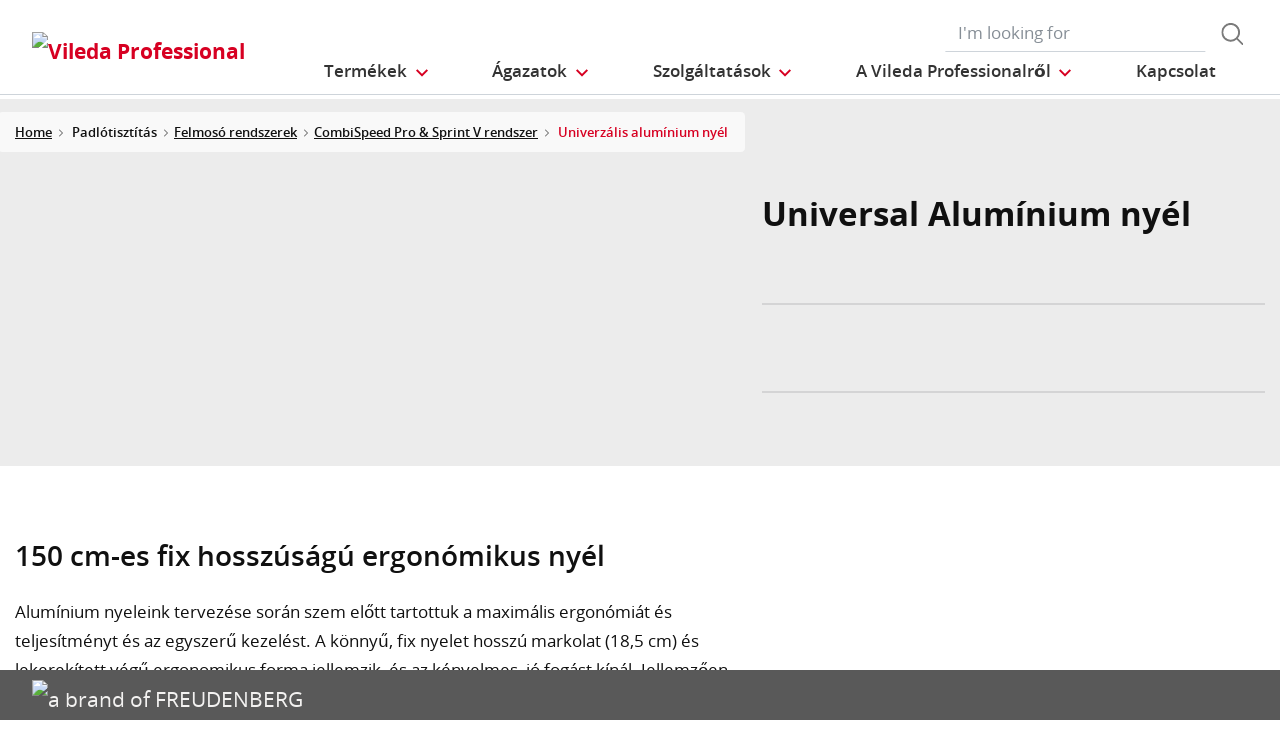

--- FILE ---
content_type: text/html;charset=UTF-8
request_url: https://www.vileda-professional.hu/Padl%C3%B3tiszt%C3%ADt%C3%A1s/Felmos%C3%B3-rendszerek/CombiSpeed-Pro-%26-Sprint-V-rendszer/Univerz%C3%A1lis-alum%C3%ADnium-ny%C3%A9l/p/111529
body_size: 11676
content:
<!DOCTYPE html>
<html lang="hu">
<head>
	<title>
		Universal Alum&iacute;nium ny&eacute;l | Vileda Professional Hungary Site</title>

	<meta http-equiv="Content-Type" content="text/html; charset=utf-8"/>
	<meta http-equiv="X-UA-Compatible" content="IE=edge">
	<meta charset="utf-8">
	<meta name="viewport" content="width=device-width, initial-scale=1, user-scalable=no">

	<meta name="keywords">
<meta name="description">
<meta property="og:title" content="Product Details">
<meta property="og:description">
<meta property="og:url" content="https://www.vileda-professional.hu/Padl%C3%B3tiszt%C3%ADt%C3%A1s/Felmos%C3%B3-rendszerek/CombiSpeed-Pro-%26-Sprint-V-rendszer/Univerz%C3%A1lis-alum%C3%ADnium-ny%C3%A9l/p/111529">
<meta property="og:image">
<meta name="twitter:title" content="Product Details">
<meta name="twitter:description">
<meta name="twitter:image">
<meta name="twitter:site">
<meta name="twitter:creator">
<meta name="twitter:card" content="summary_large_image">
<meta name="robots" content="noindex,follow">
<meta name="title">
<link rel="shortcut icon" type="image/x-icon" media="all" href="/_ui/responsive/theme-viledapro/images/favicon16x16.png" />
	<link rel="shortcut icon" type="image/x-icon" media="all" href="/_ui/responsive/theme-viledapro/images/favicon32x32.png" />

	<link rel="stylesheet" type="text/css" media="all" href="/_ui/responsive/theme-viledapro/css/fonts.min.css?v=202512171003"/>
		<link rel="stylesheet" type="text/css" media="all" href="/_ui/responsive/theme-viledapro/css/vendor.min.css?v=202512171003"/>
		<link rel="stylesheet" type="text/css" media="all" href="/_ui/responsive/theme-viledapro/css/main.min.css?v=202512171003"/>
	<script defer type="text/javascript">
    window.dataLayer = window.dataLayer || [];

    function gtag() {
        dataLayer.push(arguments);
    }

    gtag('consent', 'default', {
        'ad_storage': 'denied',
        'analytics_storage': 'denied',
        'ad_user_data': 'denied',
        'ad_personalization': 'denied',
        'wait_for_update': 2000,
    });
</script>

<script defer type="text/javascript">
    var GTM_ID = 'GTM-M5SXDCN';
</script>

<div id="GTM_placeholder"></div>

<script defer type="text/javascript">
        if (document.cookie.indexOf('disableGTM=true') === -1) {
            (function (w, d, s, l, i) {
                w[l] = w[l] || [];
                w[l].push({
                    'gtm.start':
                        new Date().getTime(), event: 'gtm.js'
                });
                var f = d.getElementsByTagName(s)[0],
                    j = d.createElement(s), dl = l != 'dataLayer' ? '&l=' + l : '';
                j.async = true;
                j.src =
                    'https://www.googletagmanager.com/gtm.js?id=' + i + dl;
                f.parentNode.insertBefore(j, f);
            })(window, document, 'script', 'dataLayer', GTM_ID);
        }
    </script>





  







</head>

<body class="page-productDetails pageType-ProductPage template-pages-product-productDetailsPage  smartedit-page-uid-productDetails smartedit-page-uuid-eyJpdGVtSWQiOiJwcm9kdWN0RGV0YWlscyIsImNhdGFsb2dJZCI6InZpbGVkYV9wcm9mZXNzaW9uYWxfaW50ZXJuYXRpb25hbENvbnRlbnRDYXRhbG9nIiwiY2F0YWxvZ1ZlcnNpb24iOiJPbmxpbmUifQ== smartedit-catalog-version-uuid-vileda_professional_internationalContentCatalog/Online  language-hu">

	<!--
<div class="yCmsContentSlot container">
<li class="countries d-none d-lg-block">
 	</li>
<form role="search" id="header-search-form" class="form-inline search" action="/search/">
	<div class="form-group">
		<input 	id="js-site-search-input" 
					name="text" value=""
					type="text" placeholder="I&#39;m looking for" 
					class="form-control js-site-search-input site-search-input"
					data-options='{
						"autocompleteUrl" : "/search/autocomplete/ViledaSearchBoxComponent",
						"minCharactersBeforeRequest" : "3",
						"waitTimeBeforeRequest" : "500",
						"displayProductImages" : true
					}'>
		<button type="button" class="btn btn-search js_search_button js-search-button" 
					title="search-button" disabled="true">
					<span class="d-none">search-button</span>
			</button>
		</div>
</form>

</div> -->

<header class="js-mainHeader">
 <nav class="navbar navbar-expand-md navbar-light navbar-fixed">
        <div class="container">
 
			<div class="yCmsContentSlot navbar-brand">
<div class="banner__component simple-banner">
	<a href="/"><img title="Vileda Professional"
				alt="Vileda Professional" src="/medias/?context=[base64]"></a>
		</div></div><button class="navbar-toggler navbar-toggler-right custom-toggler" type="button" data-toggle="collapse" data-target="#navbar" aria-controls="navbar" aria-expanded="false"  aria-label="Toggle navigation">
                <span class="navbar-toggler-icon"></span>
            </button>
			
            <div id="navbar" class="navbar-collapse collapse">
                <ul class="navbar-nav">
                    <div class="yCmsContentSlot container navbar-nav">
<li class="nav-item dropdown dropdown-large main js-dropdown-with-overflow">
	<a class="nav-link dropdown-toggle" data-toggle="dropdown" href="javascript:void(0);" role="button" aria-haspopup="true" aria-expanded="false">
	    <span>Termékek</span>
	</a>
	<div class="dropdown-menu js-products-dropdown-menu" aria-labelledby="products">
		<a class="dropdown-large-close d-none d-lg-block" href="javascript:void(0);">Bezár</a>
		<div class="category" id="topnav-cat-root">
			<div class="row">
			<!--h5 class="col-12 invisible">Products</h5-->
				<div class="col-md-3 col-lg-2 card-col">
								<div class="card xs-dropdown-item toggle-subcategory" data-target="#topnav-cat-systems-0">
								<img class="card-img-top img-fluid d-none display-md-block" alt=""
									src="/medias/ORIGO2navcard.gif?context=bWFzdGVyfHJvb3R8MzU0NjR8aW1hZ2UvZ2lmfGFEbGhMMmhrWWk4NE56azJOelUxT1RnME5ERTBMbWRwWmd8OTE4MTNiMjI2Zjc0ZjYxYzUyMjhiYWNlNDQ5Y2VkYzU5YjVmYTgxZGE2MzdlYTA0MmQ3NTg4ZmZmNGFkM2YzYg">
								<div class="card-body">Takarítókocsik</div>
								</div>
							</div>
						<div class="col-md-3 col-lg-2 card-col">
								<div class="card xs-dropdown-item toggle-subcategory" data-target="#topnav-cat-systems-1">
								<img class="card-img-top img-fluid d-none display-md-block" alt=""
									src="/medias/8796213608478.jpg?context=bWFzdGVyfHJvb3R8MTM0NjF8aW1hZ2UvanBlZ3xhREl5TDJnd01TODROemsyTWpJMU5UWTROems0TG1wd1p3fDkyNDA3MDg3ZDRkYjEzNDEzNmVhNzZhNDRmYjk4YTIzNjA3YTg4NTUyYjAxYjI4OWRjNmUyYjQ5NmJkYTBiMmU">
								<div class="card-body">Padlótisztítás</div>
								</div>
							</div>
						<div class="col-md-3 col-lg-2 card-col">
								<div class="card xs-dropdown-item toggle-subcategory" data-target="#topnav-cat-categories-0">
								<img class="card-img-top img-fluid d-none display-md-block" alt=""
									src="/medias/rMicronQuick-wiping-category.png?context=[base64]">
								<div class="card-body">Törlés</div>
								</div>
							</div>
						<div class="col-md-3 col-lg-2 card-col">
							<a class="card xs-dropdown-item" href="/S%C3%BArol%C3%A1s/c/scouring">
								<img class="card-img-top img-fluid d-none display-md-block" alt="" src="/medias/8796213542942.jpg?context=bWFzdGVyfHJvb3R8MjM5NTV8aW1hZ2UvanBlZ3xhR015TDJnNE9DODROemsyTWpJMk9UYzNPREl5TG1wd1p3fDBmMWU2MmRjZThlZGU3NzEwNzdiYTJiZmE4ZGM0ODMwZjZiNTIxMjZiOTc5OGFjNjBiNTI5NTVlZTVjYWM1Y2M">
								<div class="card-body">Súrolás</div>
							</a>
						</div>
						<div class="col-md-3 col-lg-2 card-col">
							<a class="card xs-dropdown-item" href="/Keszty%C5%B1k/c/gloves">
								<img class="card-img-top img-fluid d-none display-md-block" alt="" src="/medias/?context=bWFzdGVyfHJvb3R8MjAzMjU2fGltYWdlL3BuZ3xhR1poTDJnellpODVPVFF3TURVNE5qWTVNRGcyfDFkOTM4NTVlYTcxMTY3OTJhODBmNmY3OWRkNzU3MmQ2MzM4YWIzYjBkMGU5NDBmMWUzNTY0OTA2ZTkyYTlkMmM">
								<div class="card-body">Kesztyűk</div>
							</a>
						</div>
						<div class="col-md-3 col-lg-2 card-col">
							<a class="card xs-dropdown-item" href="/Hullad%C3%A9kkezel%C3%A9s/c/waste-management">
								<img class="card-img-top img-fluid d-none display-md-block" alt="" src="/medias/8796240150558.gif?context=bWFzdGVyfHJvb3R8NTc1NDJ8aW1hZ2UvZ2lmfGFEZzRMMmc1TXk4NE56azJOVFEwTVRBMk5USTJMbWRwWmd8MGEwZTQyMTJkZjBiMWQ5MTQ0NmZjNDVlZjU0NWQ3ZDhjZjdkNjE4NDhkMDM3OWZiMzU4YzBjNDJiY2RhNjM3YQ">
								<div class="card-body">Hulladékkezelés</div>
							</a>
						</div>
						<div class="col-md-3 col-lg-2 card-col">
							<a class="card xs-dropdown-item" href="/Szennyfog%C3%B3-sz%C5%91nyegek/c/matting">
								<img class="card-img-top img-fluid d-none display-md-block" alt="" src="/medias/8796213837854.jpg?context=bWFzdGVyfHJvb3R8MTU0MzF8aW1hZ2UvanBlZ3xhRGcxTDJobE5TODROemsyTWpJMk9EUTJOelV3TG1wd1p3fDIxYjk3OTY3NzQwOGY5MGFjZTJjZDdhZDYxYmNhYzE3YzRjMmM0YmY0NDBiYjIwZWIxZmI4ZGU3YzNhM2Q1NTQ">
								<div class="card-body">Szennyfogó szőnyegek</div>
							</a>
						</div>
						<div class="col-md-3 col-lg-2 card-col">
							<a class="card xs-dropdown-item" href="/Ablaktiszt%C3%ADt%C3%A1s/c/window-cleaning">
								<img class="card-img-top img-fluid d-none display-md-block" alt="" src="/medias/8796213968926.jpg?context=bWFzdGVyfHJvb3R8MTM5NTR8aW1hZ2UvanBlZ3xhRFUwTDJnelpTODROemsyTWpJM01UUXhOall5TG1wd1p3fGViODI1NDFhYjkwOTI3YWQyMTBlYWE4MGZlOTZlNzkzNmUyZmNlZDM1YTljMThmMTBmYWUwNjc2NzhmMTk1ZDM">
								<div class="card-body">Ablaktisztítás</div>
							</a>
						</div>
						<div class="col-md-3 col-lg-2 card-col">
								<div class="card xs-dropdown-item toggle-subcategory" data-target="#topnav-cat-categories-6">
								<img class="card-img-top img-fluid d-none display-md-block" alt=""
									src="/medias/Controlled-Environments-NavCard.gif?context=bWFzdGVyfHJvb3R8NjE0MTR8aW1hZ2UvZ2lmfGFEZzNMMmhrTmk4NE9UYzVOakV4TkRnME1Ua3dMbWRwWmd8ODhjMmY4MGRlYWJjZDI5ZWZjNzZmZWFkZWY5OGMyODZkMGU2ZTFkYjVmMzljNmIzNDgwNTU0N2RhZTlhYmM2Zg">
								<div class="card-body">Ellenőrzött környezet</div>
								</div>
							</div>
						<div class="col-md-3 col-lg-2 card-col">
							<a class="card xs-dropdown-item" href="/nordic-swan-agazatok">
								<img class="card-img-top img-fluid d-none display-md-block" alt="" src="/medias/Nordics-SwanLabel-ProductGroup-navcard.png?context=[base64]">
								<div class="card-body">Nordic Swan</div>
							</a>
						</div>
						<div class="col-md-3 col-lg-2 card-col">
					<a class="card xs-dropdown-item" href="/innovations">
	<img class="card-img-top img-fluid d-none display-md-block" alt="" src="/medias/?context=bWFzdGVyfHJvb3R8NDM5NDV8aW1hZ2UvanBlZ3xhRE5rTDJneU5TODROemsyTVRnME9UQXpOekV3TG1wd1p3fDM5NzgxZTZhNmMyMjFjNDhmZDY3ZDFhNmY4MmQ4OWE3NWQwMmU2MzEwNWZkMzg5ZjlhYTRkN2QwNmJiZDRjOWI">
	<div class="card-body">Újdonságok</div>
</a>
</div>
			</div>
		</div>
		<div class="subcategory" id="topnav-cat-systems-0" data-parent="#topnav-cat-root">
				<div class="row">
					<h5 class="col-12 subcategory-title">
					<span class="dropdown-large-back toggle-subcategory" data-target="#topnav-cat-systems-0">
						Vissza</span>
					<span class="d-md-none">| Takarítókocsik</span>
					</h5>
					<div class="col-md-3 col-lg-2 card-col">
							<a class="card xs-dropdown-item" href="/Takar%C3%ADt%C3%B3kocsik/Takar%C3%ADt%C3%B3kocsik/c/trolleys_trolleys">
								<img class="card-img-top img-fluid d-none display-md-block" alt="" src="/medias/ORIGO2navcard.gif?context=bWFzdGVyfHJvb3R8MzU0NjR8aW1hZ2UvZ2lmfGFEbGhMMmhrWWk4NE56azJOelUxT1RnME5ERTBMbWRwWmd8OTE4MTNiMjI2Zjc0ZjYxYzUyMjhiYWNlNDQ5Y2VkYzU5YjVmYTgxZGE2MzdlYTA0MmQ3NTg4ZmZmNGFkM2YzYg">
								<div class="card-body">Takarítókocsik</div>
							</a>
						</div>
					<div class="col-md-3 col-lg-2 card-col">
							<a class="card xs-dropdown-item" href="/Takar%C3%ADt%C3%B3kocsik/-Kieg%C3%A9sz%C3%ADt%C5%91k/c/accessories_trolleys">
								<img class="card-img-top img-fluid d-none display-md-block" alt="" src="/medias/Assessories-Navcard.gif?context=bWFzdGVyfHJvb3R8NTU0NTN8aW1hZ2UvZ2lmfGFEZzFMMmc1WVM4NE9EQTFOemcyTkRVeE9UazRMbWRwWmd8YjY0ODBlZDdmMjU4NjJhNjYyMDNhYzE2ZmY5ZWU5ZTYwY2I4ZTEwNTE0MmQyMzAxYTIxMzg4NmViMjNmMzQzZg">
								<div class="card-body"> Kiegészítők</div>
							</a>
						</div>
					</div>
			</div>
		<div class="subcategory" id="topnav-cat-systems-1" data-parent="#topnav-cat-root">
				<div class="row">
					<h5 class="col-12 subcategory-title">
					<span class="dropdown-large-back toggle-subcategory" data-target="#topnav-cat-systems-1">
						Vissza</span>
					<span class="d-md-none">| Padlótisztítás</span>
					</h5>
					<div class="col-md-3 col-lg-2 card-col">
							<a class="card xs-dropdown-item" href="/Padl%C3%B3tiszt%C3%ADt%C3%A1s/Felmos%C3%B3-rendszerek/c/moppingSystems">
								<img class="card-img-top img-fluid d-none display-md-block" alt="" src="/medias/Double-Bucket-Kit.gif?context=bWFzdGVyfHJvb3R8MjY0MzN8aW1hZ2UvZ2lmfGFHUXdMMmczWVM4NE56azJNakkxTkRjd05EazBMbWRwWmd8NDIxOGJlNWQzODI2MjVkYzRlYzhhZWFjNmI5NjNkOTU3NDk2NDQxZTY2NjcyODM0Mzk1MzhmYjVhNDkzYzczNA">
								<div class="card-body">Felmosó rendszerek</div>
							</a>
						</div>
					<div class="col-md-3 col-lg-2 card-col">
							<a class="card xs-dropdown-item" href="/Padl%C3%B3tiszt%C3%ADt%C3%A1s/Padek-%C3%A9s-k%C3%A9zi-padek/c/floorpads-and-edging-tools">
								<img class="card-img-top img-fluid d-none display-md-block" alt="" src="/medias/8796258435102.gif?context=bWFzdGVyfHJvb3R8MjQ0NzZ8aW1hZ2UvZ2lmfGFEbGhMMmhrWWk4NE56azJORGd4TURrek5qWXlMbWRwWmd8OTM5Y2Y1ZDE0ODk4OWEyNzZlYzEwN2M2MTQxZjA0NjE3ZDNhOWRiN2ViYjEyNDM4YTI3NjBkMmNmYjY1ODJlNQ">
								<div class="card-body">Padek és kézi padek</div>
							</a>
						</div>
					<div class="col-md-3 col-lg-2 card-col">
							<a class="card xs-dropdown-item" href="/Padl%C3%B3tiszt%C3%ADt%C3%A1s/Kef%C3%A9k-%C3%A9s-leh%C3%BAz%C3%B3k/c/brushware-and-squeeqees">
								<img class="card-img-top img-fluid d-none display-md-block" alt="" src="/medias/8796214198302.jpg?context=bWFzdGVyfHJvb3R8MTUwMzJ8aW1hZ2UvanBlZ3xhRFJrTDJneU5TODROemsyTWpJMk9ERXpPVGd5TG1wd1p3fGQxMjNhY2Y4MTUwOWEwMjQyOTVjZDcyMmMyMTczNzIxNjIyMmE3Zjg2YzRlOTg0ZTBlOWM5NTI4NjM5OGIyMGU">
								<div class="card-body">Kefék és lehúzók</div>
							</a>
						</div>
					</div>
			</div>
		<div class="subcategory" id="topnav-cat-categories-0" data-parent="#topnav-cat-root">
				<div class="row">
					<h5 class="col-12 subcategory-title">
					<span class="dropdown-large-back toggle-subcategory" data-target="#topnav-cat-categories-0">
						Vissza</span>
					<span class="d-md-none">| Törlés</span>
					</h5>
					<div class="col-md-3 col-lg-2 card-col">
							<a class="card xs-dropdown-item" href="/T%C3%B6rl%C3%A9s/T%C3%B6rl%C5%91kend%C5%91k/c/cloths">
								<img class="card-img-top img-fluid d-none display-md-block" alt="" src="/medias/rMicronQuick-wiping-category.png?context=[base64]">
								<div class="card-body">Törlőkendők</div>
							</a>
						</div>
					<div class="col-md-3 col-lg-2 card-col">
							<a class="card xs-dropdown-item" href="/T%C3%B6rl%C3%A9s/Belt%C3%A9ri-tiszt%C3%ADt%C3%B3rendszerek/c/interior-cleaning-system">
								<img class="card-img-top img-fluid d-none display-md-block" alt="" src="/medias/MultiDuster.gif?context=bWFzdGVyfHJvb3R8MjE1MjV8aW1hZ2UvZ2lmfGFHRmxMMmhoTXk4NE56azJNakkyTnpRNE5EUTJMbWRwWmd8NzU2YzI4YWFjZTMzYTk3ZWNlMTUxODlhNTM4YjMyOGFjNGM5MjBmMTczNzczNzNlZGVmMGZlNDUzNGRmZWMwZA">
								<div class="card-body">Beltéri tisztítórendszerek</div>
							</a>
						</div>
					</div>
			</div>
		<div class="subcategory" id="topnav-cat-categories-1" data-parent="#topnav-cat-root">
				<div class="row">
					<h5 class="col-12 subcategory-title">
					<span class="dropdown-large-back toggle-subcategory" data-target="#topnav-cat-categories-1">
						Vissza</span>
					<span class="d-md-none">| Súrolás</span>
					</h5>
					</div>
			</div>
		<div class="subcategory" id="topnav-cat-categories-2" data-parent="#topnav-cat-root">
				<div class="row">
					<h5 class="col-12 subcategory-title">
					<span class="dropdown-large-back toggle-subcategory" data-target="#topnav-cat-categories-2">
						Vissza</span>
					<span class="d-md-none">| Kesztyűk</span>
					</h5>
					</div>
			</div>
		<div class="subcategory" id="topnav-cat-categories-3" data-parent="#topnav-cat-root">
				<div class="row">
					<h5 class="col-12 subcategory-title">
					<span class="dropdown-large-back toggle-subcategory" data-target="#topnav-cat-categories-3">
						Vissza</span>
					<span class="d-md-none">| Hulladékkezelés</span>
					</h5>
					</div>
			</div>
		<div class="subcategory" id="topnav-cat-categories-4" data-parent="#topnav-cat-root">
				<div class="row">
					<h5 class="col-12 subcategory-title">
					<span class="dropdown-large-back toggle-subcategory" data-target="#topnav-cat-categories-4">
						Vissza</span>
					<span class="d-md-none">| Szennyfogó szőnyegek</span>
					</h5>
					</div>
			</div>
		<div class="subcategory" id="topnav-cat-categories-5" data-parent="#topnav-cat-root">
				<div class="row">
					<h5 class="col-12 subcategory-title">
					<span class="dropdown-large-back toggle-subcategory" data-target="#topnav-cat-categories-5">
						Vissza</span>
					<span class="d-md-none">| Ablaktisztítás</span>
					</h5>
					</div>
			</div>
		<div class="subcategory" id="topnav-cat-categories-6" data-parent="#topnav-cat-root">
				<div class="row">
					<h5 class="col-12 subcategory-title">
					<span class="dropdown-large-back toggle-subcategory" data-target="#topnav-cat-categories-6">
						Vissza</span>
					<span class="d-md-none">| Ellenőrzött környezet</span>
					</h5>
					<div class="col-md-3 col-lg-2 card-col">
							<a class="card xs-dropdown-item" href="/Ellen%C5%91rz%C3%B6tt-k%C3%B6rnyezet/CE-Takar%C3%ADt%C3%B3kocsik/c/CE_trolleys">
								<img class="card-img-top img-fluid d-none display-md-block" alt="" src="/medias/CE-Trolley-NavCard.gif?context=bWFzdGVyfHJvb3R8MjM3MDN8aW1hZ2UvZ2lmfGFEa3hMMmd6TXk4NE9UVTJOREU1T1RZME9UVTRMbWRwWmd8YTllZTFlZWU4NjY2MmU1YmVjY2EwNTRiZjdlMWM1OTJmYzE5ZDFkMTBlOGE3ZjNhZjEwMjFiMTlkOWU5ODc0MQ">
								<div class="card-body">CE Takarítókocsik</div>
							</a>
						</div>
					<div class="col-md-3 col-lg-2 card-col">
							<a class="card xs-dropdown-item" href="/Ellen%C5%91rz%C3%B6tt-k%C3%B6rnyezet/CE-Duo-rendszer/c/CE_Duo_System">
								<img class="card-img-top img-fluid d-none display-md-block" alt="" src="/medias/CE-CleanTech-NavCard.gif?context=bWFzdGVyfHJvb3R8MjQ5MzZ8aW1hZ2UvZ2lmfGFERTBMMmc0WWk4NE9UYzVOekV5TmpjeE56YzBMbWRwWmd8YmQzNjYwYTZlMzExYzM2ZjgxZDJjNWZkZTJlNTI1NGRjZTc0NzIzMWY2MTJmMWFjMDg3Yjk0MTVmZWUxYjNhYg">
								<div class="card-body">CE Duo rendszer</div>
							</a>
						</div>
					<div class="col-md-3 col-lg-2 card-col">
							<a class="card xs-dropdown-item" href="/Ellen%C5%91rz%C3%B6tt-k%C3%B6rnyezet/CE-Flat-Mops/c/CE_flat_mops">
								<img class="card-img-top img-fluid d-none display-md-block" alt="" src="/medias/CE-MicroControl-NavCard-carouselThumbnail?context=bWFzdGVyfHJvb3R8Mjk2NzN8aW1hZ2UvZ2lmfGFESTJMMmd4Wmk4NU1qUTNOek0zTnpReE16UXlMbWRwWmd8MDU5OTc0MDc1NWY3MjgzMDliODI1NDhkNGZmOGU3NGU0YjhkOTgzZjczMjVmNmNkMWMzYjg3ZTAyOTI4ZTM1Yg">
								<div class="card-body">CE Flat Mops</div>
							</a>
						</div>
					<div class="col-md-3 col-lg-2 card-col">
							<a class="card xs-dropdown-item" href="/Ellen%C5%91rz%C3%B6tt-k%C3%B6rnyezet/CE-UltraSpeed-Pro/c/CE_UltraSpeed_Pro_System">
								<img class="card-img-top img-fluid d-none display-md-block" alt="" src="/medias/CE-UltraSpeed-Pro-NavCard.gif?context=bWFzdGVyfHJvb3R8MjQ5MDZ8aW1hZ2UvZ2lmfGFEWTRMMmhtWXk4NE9UVTJOREl3TnpnME1UVTRMbWRwWmd8MWQ4OGI4NWRlNjE4ZjI1OTlmYmVmZmQzNTdkMTUwNDc1NDNlZjlkNmU1YjA3YzAyNWJjN2U1MGY3ZGNhYjhlNQ">
								<div class="card-body">CE UltraSpeed Pro</div>
							</a>
						</div>
					<div class="col-md-3 col-lg-2 card-col">
							<a class="card xs-dropdown-item" href="/Ellen%C5%91rz%C3%B6tt-k%C3%B6rnyezet/CE-T%C3%B6rl%C3%A9s/c/CE_Wipes">
								<img class="card-img-top img-fluid d-none display-md-block" alt="" src="/medias/CE-Wipes-NavCard.gif?context=bWFzdGVyfHJvb3R8MTc4NTJ8aW1hZ2UvZ2lmfGFETTJMMmhrWkM4NE9UVTJORGs1TnpnM09EQTJMbWRwWmd8NTJkMDQ0OTNjMDA1MmQxMjQyMWY5OTJhZDQzYTU1ZGY2ZjkzMTU3NDBjYzVkNmZjMTFhYTNkYWQ2ODljOTAyNg">
								<div class="card-body">CE Törlés</div>
							</a>
						</div>
					<div class="col-md-3 col-lg-2 card-col">
							<a class="card xs-dropdown-item" href="/Ellen%C5%91rz%C3%B6tt-k%C3%B6rnyezet/CE-SpillEx/c/CE_SpillEx">
								<img class="card-img-top img-fluid d-none display-md-block" alt="" src="/medias/CE-SpillEx.gif?context=bWFzdGVyfHJvb3R8NDYwNzZ8aW1hZ2UvZ2lmfGFHUTJMMmhqTmk4NE9UUTRNREEwTURrek9UZ3lMbWRwWmd8MjA1OGUzNjFhOTAzODlhMjM3YzRmOTk5NzAyM2Q0MTBiMmI2NGQ0OTczZTFlYTA3NjVlZWY0ZjdjMDgzZTgzMQ">
								<div class="card-body">CE SpillEx</div>
							</a>
						</div>
					<div class="col-md-3 col-lg-2 card-col">
							<a class="card xs-dropdown-item" href="/Ellen%C5%91rz%C3%B6tt-k%C3%B6rnyezet/CE-Belt%C3%A9ri-tiszt%C3%ADt%C3%B3rendszerek/c/CE_Above_the_Floor_Tools">
								<img class="card-img-top img-fluid d-none display-md-block" alt="" src="/medias/CE-ATF-tools-NavCard.gif?context=bWFzdGVyfHJvb3R8Mjg1MDl8aW1hZ2UvZ2lmfGFESmxMMmc0TlM4NE9UVTNOVGswTlRNek9URTRMbWRwWmd8NTRiYThiYTljMzgzZDI5NzZiYWQ4OTQwNTIxNTMwYWQ5OTJmZTFiY2E5ZWNkZDkzMTQzZDFiMTJiYzM5N2I0MA">
								<div class="card-body">CE Beltéri tisztítórendszerek</div>
							</a>
						</div>
					<div class="col-md-3 col-lg-2 card-col">
							<a class="card xs-dropdown-item" href="/Ellen%C5%91rz%C3%B6tt-k%C3%B6rnyezet/CE-Kieg%C3%A9sz%C3%ADt%C5%91k/c/CE_Accessories">
								<img class="card-img-top img-fluid d-none display-md-block" alt="" src="/medias/8796249980958.gif?context=bWFzdGVyfHJvb3R8NTQ5MTJ8aW1hZ2UvZ2lmfGFEQXlMMmc1TXk4NE56azJOVEk1TVRNeE5UVXdMbWRwWmd8Zjk1ZjkzZjYyM2M3MGVmY2U1NDNlMmMxOGFhNDFhNmM5NjcyYzJhNjdmMGMyODc2OGE5YTAyNWFiZWY5MTJjNA">
								<div class="card-body">CE  Kiegészítők</div>
							</a>
						</div>
					</div>
			</div>
		<div class="subcategory" id="topnav-cat-categories-7" data-parent="#topnav-cat-root">
				<div class="row">
					<h5 class="col-12 subcategory-title">
					<span class="dropdown-large-back toggle-subcategory" data-target="#topnav-cat-categories-7">
						Vissza</span>
					<span class="d-md-none">| Nordic Swan</span>
					</h5>
					</div>
			</div>
		</div>
</li>
<li class="nav-item dropdown main industries js-dropdown-with-overflow">
    <a id="industries" class="nav-link dropdown-toggle" data-toggle="dropdown" href="javascript:void(0);" role="button" aria-haspopup="true" aria-expanded="false">
        <span>Ágazatok</span>
    </a>
    <div class="dropdown-menu js-products-dropdown-menu" aria-labelledby="industries">
    	<a class="dropdown-item" href="/industry/healthcare" title="Egészségügy">Egészségügy</a>
    	<a class="dropdown-item" href="/industry/education" title="Oktatás és sportlétesítmények">Oktatás és sportlétesítmények</a>
    	<a class="dropdown-item" href="/industry/office" title="Irodák és középületek">Irodák és középületek</a>
    	<a class="dropdown-item" href="/industry/retail" title="Kiskereskedelmi üzlet">Kiskereskedelmi üzlet</a>
    	<a class="dropdown-item" href="/industry/transportation" title="Szállítás">Szállítás</a>
    	<a class="dropdown-item" href="/industry/foodservice" title="Vendéglátás">Vendéglátás</a>
    	<a class="dropdown-item" href="/industry/hotel" title="Szállodaipar">Szállodaipar</a>
    	<a class="dropdown-item" href="/industry/Controlled_Environment_industry" title="Ellenőrzött környezet">Ellenőrzött környezet</a>
    	</div>
</li><li class="nav-item dropdown main aboutus js-dropdown-with-overflow">
        <a id="comp_00020162" class="nav-link dropdown-toggle" target="_self" data-toggle="dropdown"
           href="javascript:void(0);" role="button" aria-haspopup="true" aria-expanded="false">
            <span>Szolgáltatások</span>
        </a>
        <div class="dropdown-menu js-products-dropdown-menu" aria-labelledby="comp_00020162">
            <div class="yCmsComponent dropdown-item">
<a href="/services" title="Ajánlatunk" target="_self" rel="noopener noreferrer">Ajánlatunk</a></div><div class="yCmsComponent dropdown-item">
<a href="/knowledge-section/infection-prevention" title="Tudás rész" target="_self" rel="noopener noreferrer">Tudás rész</a></div><div class="yCmsComponent dropdown-item">
<a href="/medias/Vileda-Produktkatalog-2020-11-19-HU-LOW-RES.pdf?context&#61;bWFzdGVyfHJvb3R8MjU0OTY2NDB8YXBwbGljYXRpb24vcGRmfGFHUXdMMmcyWmk4NU1qUXlNelV6TVRBMk9UYzBMbkJrWmd8MDEyNjA0YTY4Y2IwNDIzMGIyYzhkZjUxNTMwMmM1MDhlNTU3YmZlNzcyOGFkNzczZWQ0ZmZkYmIyMjVhZmVkZQ" title="Termékkatalógus" target="_blank" rel="noopener noreferrer">Termékkatalógus</a></div><div class="yCmsComponent dropdown-item">
<a href="/download-center" title="Letöltések" target="_self" rel="noopener noreferrer">Letöltések</a></div></div>
    </li>
<li class="nav-item dropdown main aboutus js-dropdown-with-overflow">
        <a id="comp_00020163" class="nav-link dropdown-toggle" target="_self" data-toggle="dropdown"
           href="javascript:void(0);" role="button" aria-haspopup="true" aria-expanded="false">
            <span>A Vileda Professionalről</span>
        </a>
        <div class="dropdown-menu js-products-dropdown-menu" aria-labelledby="comp_00020163">
            <div class="yCmsComponent dropdown-item">
<a href="/about-us" title="A Vileda Professionalről" target="_self" rel="noopener noreferrer">A Vileda Professionalről</a></div><div class="yCmsComponent dropdown-item">
<a href="/sustainable-cleaning-solutions" title="Clean meets green" target="_self" rel="noopener noreferrer">Clean meets green</a></div><div class="yCmsComponent dropdown-item">
<a href="/innovating-together" title="Innováljunk közösen" target="_self" rel="noopener noreferrer">Innováljunk közösen</a></div><div class="yCmsComponent dropdown-item">
<a href="/quality-and-ergonomics" title="Minőség és ergonómia" target="_self" rel="noopener noreferrer">Minőség és ergonómia</a></div><div class="yCmsComponent dropdown-item">
<a href="/part-of-freudenberg" title="A Freudenberg csoport része" target="_self" rel="noopener noreferrer">A Freudenberg csoport része</a></div><div class="yCmsComponent dropdown-item">
<a href="/career" title="Karrier" target="_self" rel="noopener noreferrer">Karrier</a></div></div>
    </li>
<li class="nav-item main">
        <a class="nav-link" href="/contact-us" target="_self" title="">
            <span>Kapcsolat</span>
                </a>
    </li>
</div></ul>
                <ul id="meta" class="navbar-nav navbar-right">
					<div class="yCmsContentSlot container navbar-nav">
<li class="countries d-none d-lg-block">
 	</li>
<form role="search" id="header-search-form" class="form-inline search" action="/search/">
	<div class="form-group">
		<input 	id="js-site-search-input" 
					name="text" value=""
					type="text" placeholder="I&#39;m looking for" 
					class="form-control js-site-search-input site-search-input"
					data-options='{
						"autocompleteUrl" : "/search/autocomplete/ViledaSearchBoxComponent",
						"minCharactersBeforeRequest" : "3",
						"waitTimeBeforeRequest" : "500",
						"displayProductImages" : true
					}'>
		<button type="button" class="btn btn-search js_search_button js-search-button" 
					title="search-button" disabled="true">
					<span class="d-none">search-button</span>
			</button>
		</div>
</form>

</div><!--
                    <li class="navbar-login main">
                        <a href="#"><i class="d-none d-sm-block btl bt-sm bt-angle-right"></i>login</a>
                    </li>
                    -->
                </ul>
            </div>
            <!-- HIER BUTTON COLLAPSE -->
        </div>
        
        
    </nav>
</header>
<!--
<div class="yCmsContentSlot container-fluid">
<a class="card xs-dropdown-item" href="/innovations">
	<img class="card-img-top img-fluid d-none display-md-block" alt="" src="/medias/?context=bWFzdGVyfHJvb3R8NDM5NDV8aW1hZ2UvanBlZ3xhRE5rTDJneU5TODROemsyTVRnME9UQXpOekV3TG1wd1p3fDM5NzgxZTZhNmMyMjFjNDhmZDY3ZDFhNmY4MmQ4OWE3NWQwMmU2MzEwNWZkMzg5ZjlhYTRkN2QwNmJiZDRjOWI">
	<div class="card-body">Újdonságok</div>
</a>
</div>
-->
<div>
				<!---->
				<contactUsAndNewsletter>
    <aside class="aside-fixed d-none d-md-block">
        </aside>
</contactUsAndNewsletter><div class="wrapper">
        <nav class="bc d-none d-md-block">
    <div class="container">
        <ol class="breadcrumb">
            <li class="breadcrumb-item">
                <a href="/">Home</a>
            </li>
            <li class="breadcrumb-item">
                            <a>Padlótisztítás</a>
                        </li>
                    <li class="breadcrumb-item"><a href="/Padl%C3%B3tiszt%C3%ADt%C3%A1s/Felmos%C3%B3-rendszerek/c/moppingSystems">Felmosó rendszerek</a></li>
                    <li class="breadcrumb-item"><a href="/floorcleaning/mop-system/combispeed-pro-and-sprint-v-system">CombiSpeed Pro & Sprint V rendszer</a></li>
                    <li class="breadcrumb-item">
                            <span class="active" title="Univerzális alumínium nyél">Univerzális alumínium nyél</span>
                        </li>
                    </ol>
    </div>
</nav><div id="main-content">
            <div class="header-section">
    <div class="section-product-header area_content">
        <section class="bg-gray-lighter">
            <div class="container">
                <div class="row">
                    <div class="col-12 col-md-1 d-none display-md-block">
                        <div id="slick-product-gallery-thumbs-vertical" hidden>
                            </div>
                    </div>
                    <div class="offset-1 col-10 offset-md-0 col-md-6">
                        <div id="slick-product-gallery-large-single" hidden>
                            </div>
                    </div>
                    <div class="col-12 col-md-5">
                        <h1>Universal Alumínium nyél</h1>
                        <div class="product-reseller">
                                    <hr>
                                    <p><strong></strong></p>
                                    <p></p>
                                    <div class="row">
                                        <div class="col-4 col-md-6 col-lg-4">
                                                <a href="https://dofirmy.pl/pl/p/Kij-aluminiowy-niebieski/63232">
                                                    <img src=""
                                                                 class="img-fluid rounded" data-button="retailer">
                                                        </a>
                                            </div>
                                        </div>
                                    <hr>
                                </div>
                            <div class="product-icons product-icons__care">
                            </div>

                        <div class="product-icons product-icons__awards">
                            </div>
                    </div>
                </div>
            </div>
        </section>
    </div>
</div>
<div class="section-h2-with-promo area_content">
                <div class="container">
                    <div class="row">
                        <div class="col-lg-7">
    <h3 hidden><b></b></h3>
    <h2>150 cm-es fix hosszúságú ergonómikus nyél</h2>Alumínium nyeleink tervezése során szem előtt tartottuk a maximális ergonómiát és teljesítményt és az egyszerű kezelést.

A könnyű, fix nyelet hosszú markolat (18,5 cm) és lekerekített végű ergonomikus forma jellemzik, és az kényelmes, jó fogást kínál.
Jellemzően a CombiSpeed Pro tartóval, a MultiSqueegeevel vagy a Padmasterrel használatos.
A négyszínű rendszer biztosítja a különböző alkalmazási területek egyszerű azonosítását.</div>



<aside class="ml-lg-auto col-lg-5 teaser-col">
                            </aside>
                    </div>
                </div>
            </div>
     <div class="area-snippet area-content">
    <section class="bg-primary any-questions-component">
        <div class="container">
            <div class="text-center">
                <div class="content-container">
                    <h2 class="text-center text-lg-left headline">Kérdése van?</h2>
                    <a class="btn btn-secondary btn-more" href="/contact-us" target="_self" title="">
            <span>Kapcsolat</span>
                </a>
    </div>
            </div>
        </div>
    </section>
</div>

</div>

			<footer>
    <div class="container">
        <div id="footer-copyright" class="row">
            <div class="col-12 col-md-2 col-lg-1 banner__component simple-banner navbar-brand">
    <p>
            <a class="footer-logo" href="/">
                <img width="300" height="126" class="img-fluid" alt="" src="/medias/?context=bWFzdGVyfHJvb3R8MTQxNzd8aW1hZ2UvcG5nfGFEQXlMMmcwTmk4NU1qTXhOVGt5TmpnMU5UazRMbkJ1Wnd8YTkzYTJmMDdjMDI4Y2FkNTdjZDU2MTQ5MTk2YmUzYzViYzM2ZmE3MmRkZTdhMWFjMTJlOTIwYWExMWYyZjA4MQ">
            </a>
        </p>
    </div>
<div class="col-12 col-md-9 col-lg-10 legal-notices">
    <ul class="nav footer-sitemap">
        <li class="nav-item footer-sitemap-1">
                <a class="nav-link" onclick="return false">Termékek</a>
                <ul class="nav flex-column footer-sitemap-submenu">
                    <li class="nav-item footer-sitemap-2">
                            <a class="nav-link" href="/Takar%C3%ADt%C3%B3kocsik/Takar%C3%ADt%C3%B3kocsik/c/trolleys_trolleys">Takarítókocsik</a>
                        </li>
                    <li class="nav-item footer-sitemap-2">
                            <a class="nav-link" href="/Padl%C3%B3tiszt%C3%ADt%C3%A1s/Felmos%C3%B3-rendszerek/c/moppingSystems">Padlótisztítás</a>
                        </li>
                    <li class="nav-item footer-sitemap-2">
                            <a class="nav-link"
                               href="/T%C3%B6rl%C3%A9s/T%C3%B6rl%C5%91kend%C5%91k/c/cloths?q=%3ArootCategory%3Awiping">Törlés</a>
                        </li>
                    <li class="nav-item footer-sitemap-2">
                            <a class="nav-link"
                               href="/S%C3%BArol%C3%A1s/c/scouring?q=%3ArootCategory%3Ascouring">Súrolás</a>
                        </li>
                    <li class="nav-item footer-sitemap-2">
                            <a class="nav-link"
                               href="/Keszty%C5%B1k/c/gloves?q=%3ArootCategory%3Agloves">Kesztyűk</a>
                        </li>
                    <li class="nav-item footer-sitemap-2">
                            <a class="nav-link"
                               href="/Hullad%C3%A9kkezel%C3%A9s/c/waste-management?q=%3ArootCategory%3Awaste-management">Hulladékkezelés</a>
                        </li>
                    <li class="nav-item footer-sitemap-2">
                            <a class="nav-link"
                               href="/Szennyfog%C3%B3-sz%C5%91nyegek/c/matting?q=%3ArootCategory%3Amatting">Szennyfogó szőnyegek</a>
                        </li>
                    <li class="nav-item footer-sitemap-2">
                            <a class="nav-link"
                               href="/Ablaktiszt%C3%ADt%C3%A1s/c/window-cleaning?q=%3ArootCategory%3Awindow-cleaning">Ablaktisztítás</a>
                        </li>
                    <li class="nav-item footer-sitemap-2">
                            <a class="nav-link"
                               href="/Ellen%C5%91rz%C3%B6tt-k%C3%B6rnyezet/CE-Takar%C3%ADt%C3%B3kocsik/c/CE_trolleys?q=%3ArootCategory%3AControlled_Environment">Ellenőrzött környezet</a>
                        </li>
                    <li class="nav-item footer-sitemap-2">
                            <a class="nav-link"
                               href="/nordic-swan-agazatok?q=%3ArootCategory%3ANordicSwanCategoryProduct">Nordic Swan</a>
                        </li>
                    </ul>
            </li>
        <li class="nav-item footer-sitemap-1">
                <a class="nav-link" onclick="return false">Ágazatok</a>
                <ul class="nav flex-column footer-sitemap-submenu">
                    <li class="nav-item footer-sitemap-2">
                            <a class="nav-link" href="/industry/healthcare">Egészségügy</a>
                        </li>
                    <li class="nav-item footer-sitemap-2">
                            <a class="nav-link" href="/industry/education">Oktatás és sportlétesítmények</a>
                        </li>
                    <li class="nav-item footer-sitemap-2">
                            <a class="nav-link" href="/industry/office">Irodák és középületek</a>
                        </li>
                    <li class="nav-item footer-sitemap-2">
                            <a class="nav-link" href="/industry/retail">Kiskereskedelmi üzlet</a>
                        </li>
                    <li class="nav-item footer-sitemap-2">
                            <a class="nav-link" href="/industry/transportation">Szállítás</a>
                        </li>
                    <li class="nav-item footer-sitemap-2">
                            <a class="nav-link" href="/industry/foodservice">Vendéglátás</a>
                        </li>
                    <li class="nav-item footer-sitemap-2">
                            <a class="nav-link" href="/industry/hotel">Szállodaipar</a>
                        </li>
                    <li class="nav-item footer-sitemap-2">
                            <a class="nav-link" href="/industry/Controlled_Environment_industry">Ellenőrzött környezet</a>
                        </li>
                    </ul>
            </li>
        <li class="nav-item footer-sitemap-1">
                <a class="nav-link" onclick="return false">Szolgáltatások</a>
                <ul class="nav flex-column footer-sitemap-submenu">
                        <li class="nav-item footer-sitemap-2">
                            <a class="nav-link" href="/services" target="_self" title="Szolgáltatások">
            Szolgáltatások</a>
    </li>
                    </ul>
                </li>
        <li class="nav-item footer-sitemap-1">
                <a class="nav-link" onclick="return false">A Vileda Professionalről</a>
                <ul class="nav flex-column footer-sitemap-submenu">
                        <li class="nav-item footer-sitemap-2">
                            <a class="nav-link" href="/about-us" target="_self" title="A Vileda Professionalről">
            A Vileda Professionalről</a>
    </li>
                    </ul>
                <ul class="nav flex-column footer-sitemap-submenu">
                        <li class="nav-item footer-sitemap-2">
                            <a class="nav-link" href="/innovating-together" target="_self" title="Innováljunk közösen">
            Innováljunk közösen</a>
    </li>
                    </ul>
                <ul class="nav flex-column footer-sitemap-submenu">
                        <li class="nav-item footer-sitemap-2">
                            <a class="nav-link" href="/quality-and-ergonomics" target="_self" title="Minőség és ergonómia">
            Minőség és ergonómia</a>
    </li>
                    </ul>
                <ul class="nav flex-column footer-sitemap-submenu">
                        <li class="nav-item footer-sitemap-2">
                            <a class="nav-link" href="/part-of-freudenberg" target="_self" title="A Freudenberg csoport része">
            A Freudenberg csoport része</a>
    </li>
                    </ul>
                <ul class="nav flex-column footer-sitemap-submenu">
                        <li class="nav-item footer-sitemap-2">
                            <a class="nav-link" href="/career" target="_self" title="Karrier">
            Karrier</a>
    </li>
                    </ul>
                </li>
        <li class="nav-item footer-sitemap-1">
                <a class="nav-link" onclick="return false">Kapcsolat</a>
                <ul class="nav flex-column footer-sitemap-submenu">
                        <li class="nav-item footer-sitemap-2">
                            <a class="nav-link" href="/contact-us" target="_self" title="Kapcsolat">
            Kapcsolat</a>
    </li>
                    </ul>
                </li>
        <li class="nav-item footer-sitemap-1">
                <a class="nav-link" onclick="return false">Jogi nyilatkozat</a>
                <ul class="nav flex-column footer-sitemap-submenu">
                        <li class="nav-item footer-sitemap-2">
                            <a class="nav-link" href="/imprint" target="_self" title="Impresszum">
            Impresszum</a>
    </li>
                    </ul>
                <ul class="nav flex-column footer-sitemap-submenu">
                        <li class="nav-item footer-sitemap-2">
                            <a class="nav-link" href="/disclaimer" target="_self" title="Felelősséget kizáró nyilatkozat">
            Felelősséget kizáró nyilatkozat</a>
    </li>
                    </ul>
                <ul class="nav flex-column footer-sitemap-submenu">
                        <li class="nav-item footer-sitemap-2">
                            <a class="nav-link" href="/data-privacy" target="_self" title="Adatvédelmi politika">
            Adatvédelmi politika</a>
    </li>
                    </ul>
                <ul class="nav flex-column footer-sitemap-submenu">
                        <li class="nav-item footer-sitemap-2">
                            <a class="nav-link" href="https://www.freudenberg.com/company/ethics-office" target="_blank" title="Compliance">
            Compliance</a>
    </li>
                    </ul>
                </li>
        </ul>
</div>
<div class="row width-100 footer-base">
    <div class="col-sm-6 marginTop footer-base__override">
        <span class="copyright">© 2024 FHCS GmbH</span>
    </div>
    <div class="col-sm-6 text-sm-right footer-base__override">
        <a href="https://www.linkedin.com/company/vileda-professional-hungary/" target="_self" title="">
            <img class="img-fluid" alt="" title=""
                 src="/medias/LI-icon-36px-white.png?context=bWFzdGVyfHJvb3R8MjI5MnxpbWFnZS9wbmd8YUdNMEwyaGpNQzg1TWpRMU9UUXdNVGczTVRZMkxuQnVad3w2YTllMDY4YmI4MzY1ZTg0Njg2MTI4MGE3YTY4NDg5MWU2MTMxYzk2OGJiNzQ5ODdjNDljMjJlZmUyYTE3NGNh">
        </a>
    </div>
</div>

<nav class="navbar fixed-bottom navbar-inverse">
    <div class="container">
        <a class="navbar-brand" href="https://www.freudenberg.com/de/Seiten/default.aspx" target="_blank">
            <img alt="a brand of FREUDENBERG" title="a brand of FREUDENBERG"
                 src="/medias/?context=bWFzdGVyfHJvb3R8NzY1N3xpbWFnZS9wbmd8YUdRMUwyZzNZUzg1TWpNeE5Ua3lOalV5T0RNd0xuQnVad3wwZmVhOTI0MmU1NDYwMTU4MThiNTU0YTU4NWNmOTU2Y2EyOGFlMDZkYmUyOWEyODE0OWQ1YThiY2JhMWU5YTAz">
        </a>
    </div>
</nav>
</div>
    </div>
</footer>






<cookieDisclaimer>

        </cookieDisclaimer>

<!-- External Link Check Modal -->


<div class="modal fade" id="linkCheckModal" tabindex="-1" role="dialog" aria-hidden="true" data-valid-domains="((.+?.)?(.{0,})vileda(.{0,}).(.{1,}))|((.+?.)?(.{0,})wettex(.{0,}).(.{1,}))|((.+?.)?(.{0,})marigold(.{0,}).(.{1,}))|((.+?.)?(.{0,})oates(.{0,}).(.{1,}))|((.+?.)?(.{0,})backoffice(.{0,}).(.{1,}))|((.+?.)?(.{0,})ocedar(.{0,}).(.{1,}))|((.+?.)?(.{0,})gimi(.{0,}).(.{1,}))|((.+?.)?(.{0,})freudenberg-homeandcleaningsolutions(.{0,}).(.{1,}))">
    <div class="modal-dialog modal-lg" role="document">
        <div class="modal-content">
            <div class="modal-header">
                <h3>You are about to leave this page to another domain!</h3>
                <button type="button" class="close" data-dismiss="modal" aria-label="Close">
                    <span class="icon icon-close"></span>
                </button>
            </div>
            <div class="modal-body">
                <p>Are you sure you want to leave?</p>
                <div class="text-right">
                    <button class="btn btn--ghost mr-3" type="button" data-dismiss="modal">
                        No
                    </button>
                    <button type="button" class="btn btn-primary float-right js-continue-navigation">
                        Yes
                    </button>
                </div>
            </div>
        </div>
    </div>
</div>
<form name="accessiblityForm">
		<input type="hidden" id="accesibility_refreshScreenReaderBufferField" name="accesibility_refreshScreenReaderBufferField" value=""/>
	</form>
	<div id="ariaStatusMsg" class="skip" role="status" aria-relevant="text" aria-live="polite"></div>

	<script type="text/javascript">
		/*<![CDATA[*/
		var VILEDA = {
			gtm: {},
			consent: {},
			videos: {
				enableTransparentOverlay: false,
				enableImageOverlay: true,
				DOM_ELEMENT_OBJECT_PROPERTY_NAME: 'g' || 'i',
				cookieAllowed: 'false',
			},
			sliders: [],
		};
		// VILEDA.gtm.script = '/js/viledaGTM.js';
		VILEDA.gtm.allowed = 'true';
		
		var ACC = { config: {} };
			ACC.config.contextPath = "";
			ACC.config.encodedContextPath = "";
			ACC.config.commonResourcePath = "/_ui/responsive/common";
			ACC.config.themeResourcePath = "/_ui/responsive/theme-viledapro";
			ACC.config.siteResourcePath = "/_ui/responsive/site-vp_hungary";
			ACC.config.rootPath = "/_ui/responsive";	
			ACC.config.CSRFToken = "9Uro6Xx-HxgpYj4j2ESod8052dcu0U4ptr4Uw1hMhhjeW5y6wnvfiExNeSEEB1oTvGmcQPkI9LYW4S0Ej9gspWh1sXvuOaWM";
			ACC.pwdStrengthVeryWeak = 'password.strength.veryweak';
			ACC.pwdStrengthWeak = 'password.strength.weak';
			ACC.pwdStrengthMedium = 'password.strength.medium';
			ACC.pwdStrengthStrong = 'password.strength.strong';
			ACC.pwdStrengthVeryStrong = 'password.strength.verystrong';
			ACC.pwdStrengthUnsafePwd = 'password.strength.unsafepwd';
			ACC.pwdStrengthTooShortPwd = 'password.strength.tooshortpwd';
			ACC.pwdStrengthMinCharText = 'password.strength.minchartext';
			ACC.accessibilityLoading = 'aria.pickupinstore.loading';
			ACC.accessibilityStoresLoaded = 'aria.pickupinstore.storesloaded';
			ACC.config.googleApiKey="";
			ACC.config.googleApiVersion="3.7";
		 	ACC.config.videoOverlayElementButtonText='Accept';
			ACC.config.videoOverlayElementCheckboxText='Always accept YouTube';
			ACC.config.videoOverlayElementTitle='We need your approval.';
			ACC.config.videoOverlayElementMessage='This content is provided by YouTube. By enabling this video';

			
			ACC.autocompleteUrl = '/search/autocompleteSecure';

			
			ACC.config.loginUrl = '/login';

			
			ACC.config.authenticationStatusUrl = '/authentication/status';

			
		/*]]>*/
	</script>
	<script type="text/javascript">
	/*<![CDATA[*/
	ACC.addons = {};	//JS holder for addons properties
			
	
		ACC.addons.smarteditaddon = [];
		
		ACC.addons.viledab2bacceleratoraddon = [];
		
		ACC.addons.commerceorgaddon = [];
		
	/*]]>*/
</script>
<script type="text/javascript" src="/_ui/shared/js/generatedVariables.js"></script>
<script type="text/javascript" src="/_ui/responsive/common/js/min/npm.min.js?v=202512171003"></script>
		<script type="text/javascript" src="/_ui/responsive/common/js/min/main.min.js?v=202512171003"></script>
		<script type="text/javascript" src="/_ui/responsive/common/js/min/addons.min.js?v=202512171003"></script>
<script async
            id="usercentrics-cmp"
            data-settings-id="fLkRz9SiJSmkpY"
            src="https://web.cmp.usercentrics.eu/ui/loader.js"
    ></script>

    </body>

</html>
